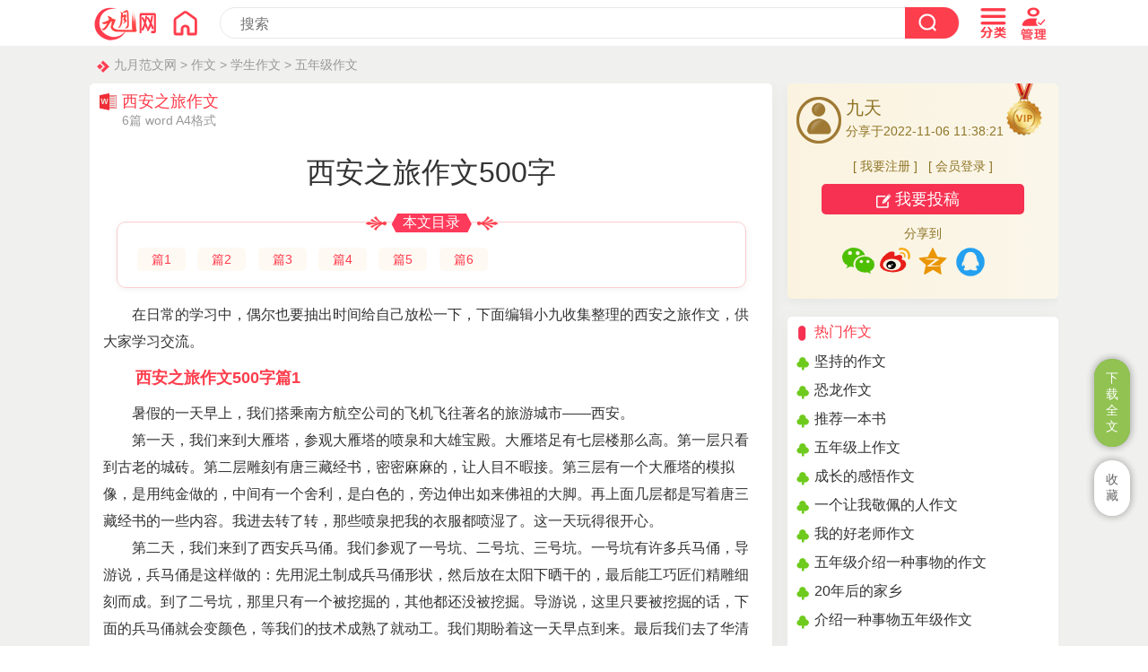

--- FILE ---
content_type: text/html
request_url: https://www.chinesejy.com/zw/4453.html
body_size: 27364
content:
<!doctype html>
<html>
<head>
<meta charset="utf-8">
<title>西安之旅作文500字（6篇）</title>
<meta name="keywords" content="西安之旅作文500字">
<meta name="description" content="暑假的一天早上，我们搭乘南方航空公司的飞机飞往著名的旅游城市——西安。第一天，我们来到大雁塔，参观大雁塔的喷泉和大雄宝殿。">
<meta name="mobile-agent" content="format=html5;url=https://www.chinesejy.com/zw/4453.html">
<meta name="mobile-agent" content="format=wml;url=https://www.chinesejy.com/zw/4453.html">
<meta name="mobile-agent" content="format=xhtml;url=https://www.chinesejy.com/zw/4453.html">
<meta name="viewport" content="width=device-width; initial-scale=1.0; maximum-scale=1.0; user-scalable=0;" />
<meta name="apple-mobile-web-app-capable" content="yes" />
<meta name="apple-mobile-web-app-status-bar-style" content="black" />
<meta http-equiv="Cache-Control" content="no-transform" />
<meta http-equiv="Cache-Control" content="no-siteapp" />
<link href="https://www.chinesejy.com/css/css.css" rel="stylesheet" type="text/css" />
<script  type="text/javascript"  src="https://www.chinesejy.com/images/main.js"></script>
</head>
<body id="zuowen">
<!-- 头部 -->
<div id="header-bg" name="header-bg" ><script type="text/javascript">s("infotop");</script></div>
<div id="content">
<div class="crumbs"><a href="https://www.chinesejy.com">九月范文网</a> > <a href="https://www.chinesejy.com/zuowen/">作文</a> > <a href="https://www.chinesejy.com/zuowen/xueshengzuowen/">学生作文</a> > <a href="https://www.chinesejy.com/zuowen/wunianji/">五年级作文</a></div>
<div class="content-article">
<div class="article-main">
<div class="article-left ">
<div class="article-biaoti">
<div class="article-biaoti-left"><b>西安之旅作文</b><span>6篇 word A4格式</span></div>
</div>
<div class="content pos0" id="conform">
<h1 class="article-h1"  id="article-title">西安之旅作文500字</h1>
<div id="mulu"><div id="mulubt"><span>本文目录</span></div><div id="mululiebiao">
<li><a href="#xiaobiaoti1">篇1</a></li><li><a href="#xiaobiaoti2">篇2</a></li><li><a href="#xiaobiaoti3">篇3</a></li><li><a href="#xiaobiaoti4">篇4</a></li><li><a href="#xiaobiaoti5">篇5</a></li>
<li><a href="#xiaobiaoti6">篇6</a></li>
</div></div><p>在日常的学习中，偶尔也要抽出时间给自己放松一下，下面编辑小九收集整理的西安之旅作文，供大家学习交流。</p><h2 id="xiaobiaoti1">西安之旅作文500字篇1</h2>
<p>暑假的一天早上，我们搭乘南方航空公司的飞机飞往著名的旅游城市——西安。</p><p>第一天，我们来到大雁塔，参观大雁塔的喷泉和大雄宝殿。大雁塔足有七层楼那么高。第一层只看到古老的城砖。第二层雕刻有唐三藏经书，密密麻麻的，让人目不暇接。第三层有一个大雁塔的模拟像，是用纯金做的，中间有一个舍利，是白色的，旁边伸出如来佛祖的大脚。再上面几层都是写着唐三藏经书的一些内容。我进去转了转，那些喷泉把我的衣服都喷湿了。这一天玩得很开心。</p><p>第二天，我们来到了西安兵马俑。我们参观了一号坑、二号坑、三号坑。一号坑有许多兵马俑，导游说，兵马俑是这样做的：先用泥土制成兵马俑形状，然后放在太阳下晒干的，最后能工巧匠们精雕细刻而成。到了二号坑，那里只有一个被挖掘的，其他都还没被挖掘。导游说，这里只要被挖掘的话，下面的兵马俑就会变颜色，等我们的技术成熟了就动工。我们期盼着这一天早点到来。最后我们去了华清池，那里是唐代皇帝李隆基和杨贵妃洗浴的地方。内有温泉，分为一号温泉和二号温泉，常年水温大约四十度。</p><p>这次旅游既玩得开心，也增长了不少见识，我盼望着下次旅游早点到来。</p><h2 id="xiaobiaoti2">西安之旅作文500字篇2</h2>
<p>1月9日，我们以前三年级的老同学到了文化领地——西安。 第一天，我们参观了大名鼎鼎的大雁塔，大雁塔原本是唐僧修建的，后来武则天把它修建成了10层，当她认为自己的生命快结束时，她决定把皇位交给了自己的儿子，又把大雁塔修成了7层。下午，我们来到了风景如画的大唐芙蓉国，里面有许多放大的唐代作品，非常精致。最后，我们观看了一场蕴含唐风韵的大型诗乐舞剧——《梦如大唐》，一会让人心潮起伏，一会儿可歌可泣。</p><p>第二天，我们来到了世界第八大奇迹——秦兵马俑。秦始皇从13岁起，就开始修建这个陵墓，一直修了38年时间还没未完成，可想而知，这需要多少工程呀！为了修建这个陵墓，共花了72万多人力。听导游姐姐说，当考古学家挖掘这些兵俑的时候，一个陶俑把一把剑压弯了，于是专家就把它移开，可一移开，剑就自然伸直了，古代的兵器真有柔韧性呀！还有陪葬的那些马车，光是身上的金银饰品，就有7公斤，整体有1吨多。秦兵马俑高耸挺立，气势磅礴，宏伟壮观，不愧是世界第八奇迹！</p><p>第四天，我们来到了古朴清雅的壶口瀑布，因为天气很寒冷，所以瀑布结冰了，晶莹剔透，可是还有一些水在流动，壶口瀑布非常奇特，它是从两岸的中间垂下去，不像平常看到的，都是从上往下流，它是在我们下面的。周围两岸的雪松松的，白雪一片，太美了！</p><p>第五天，我们来到了西安历史博物馆，里面的东西琳琅满目，十分精致小巧。我最喜欢的是耀州窑青釉提倒注壶，为什么是“倒注壶”呢？因为它是从壶底来装水的，设计独特，纹饰精美。</p><p>第六天，我们来到了宝鸡市的法门寺。法门寺里一共有4枚舍利，只有一枚才是真正的舍利，被称为佛祖舍利，其它几枚是用白玉所制，叫“影骨”像影子一样。接着，我们来到了法门寺的博物馆，这些金银器大多是皇帝迎送佛骨时专门制造的礼器，最漂亮的是一个用金做成的蝉杖，上面吊着三个环，是等级最高的蝉杖。最后，我们来到了存储佛祖舍利的地方，摆放着许多佛像，最壮丽的一片就是舍利的存放点，那里有一尊如来佛祖的肖像，手里端着一个宝塔似的盒子，中间有1个口，里面放着一个只有3。7厘米的舍利，是一位高僧中指的骨头。</p><p>9：20的飞机，我就要回广州了，西安，我会再来游玩的！</p><h2 id="xiaobiaoti3">西安之旅作文500字篇3</h2>
<p>穿梭黑暗的黎明，伴随着窗外吵闹的声音，我从梦境中醒来，开始了有着&ldquo;帝王之都&rdquo;美誉的西安之旅。</p><p>繁华的回民街是我的第一站，路两边的小吃数不胜数，店主们不停地吆喝着，来来往往的游客都在寻找心中的美食。夹在美食店中间还多了些饰品摊，小摊上摆放着各式各样带着陕西特色的小饰品，五颜六色，给回民街增添了一份古色古香，让我久久徘徊。</p><p>第二站我去了西安的明城墙，从气势宏伟的南门&mdash;&mdash;永宁门进入，看着门票上的介绍，墙高12米，周长13。74千米，是国家第一批全国重点文物保护单位。迎着太阳，站在古城墙上，看着城外的护城河，惊叹古人的聪明，砌造如此防御性很强的城墙，仿佛已能感受到古时候兵将们在酷暑下满头大汗亦在坚守城池。</p><p>之后去了大雁塔，观看了音乐喷泉，时间一到，喷泉池边拥拥挤挤，热闹非凡，都没有站脚的地了。音乐声响起，喷泉慢慢从管孔中升起，高高低低，迷迷蒙蒙，像一个个美丽的姑娘在翩翩起舞。当音乐非常有力时，喷泉的水柱直飞冲天，足有七八米高，我们看得不亦乐乎。</p><p>此次西安之旅，必打卡的莫过于秦始皇兵马俑博物馆，在解说员的讲解下，了解了有关兵马俑的一些知识，参观了秦始皇一起陪葬的陶制步兵、骑兵、将军、马。对外开放参观的只有一号坑、二号坑、三号坑，一号坑有些兵马俑在开发时被损坏了，缺胳膊缺腿的，有的还缺头，让我感到无尽的惋惜。听着讲解员解说着每个坑的不同点，以及开发的难点，第三次开发兵马俑时发现，兵马俑换身都是彩色的，但在开发后三至五分钟，兵马俑身上的彩色便褪掉了，导致了至今仍有很多不能进行开发。沿途我们去了杨贵妃曾经洗过澡的地方&mdash;&mdash;华清池，在那里，我们观看了&ldquo;长恨歌&rdquo;表演，知道了唐玄宗和杨贵妃的动人故事。</p><p>西安的古老文化，不止体现在秦始皇陵兵马俑和华清池上，它的城市气息里，带着朴实、厚重、原生态，还有着一份历史文化的韵味。总之，西安让我流连忘返，我十分怀念西安那份博大精深的文化内涵。</p><h2 id="xiaobiaoti4">西安之旅作文500字篇4</h2>
<p>夜半十二点多，我们终于抵达了大名鼎鼎的历史名都&mdash;&mdash;西安。</p><p>刚一下车，我便被西安的热烈气氛吸引住了，虽已近凌晨，但大街上灯火通明，热闹非凡。买夜宵的人们挥舞着手中的食物，扯着嗓子大声吆喝着；形形色色的游客穿着古装，在一座座古楼旁拍照；还有老人啊、孩子啊，都也十分的精神，兴致勃勃的大谈特谈。</p><p>来到住处，我透过窗户向下望去，有一个建筑映入眼帘，并深深地吸引了我，那是一座高塔，单调而沧桑，但其中却透着一丝沉稳，一丝坚强。皎洁的月光和高塔苍老的皮肤交织在一起，透出一种性感的美，一种刚强的美，像一个士兵，坚守在自己的岗位。看着看着，睡意层层袭来&hellip;&hellip;</p><p>第二天，我们准备启程去西安的大雁塔看一看。身为路盲的典型代表，我们绕来绕去，转东转西，最后终于在距离住处不足200米处找到了大雁塔。哇，这不是昨夜我看到的那座塔吗？在阳光下，古老的高塔熠熠生辉，更加雄伟壮丽。据说，当年玄奘法师取经归来后，把经书全部储藏于此，所以意义非凡，更让我对大雁塔心生敬畏。</p><p>来西安当然要看秦始皇兵马俑了。来到俑坑，只见有一个足球场那么大的俑坑里站满了俑人和俑马，俑人们面带微笑，身着帅气的铠甲，威严地站立在坑里，他们虽然动作不同，有人甚至缺胳膊少腿，但都一样的高大，让我不得不感叹古人的智慧。</p><p>这次西安之旅让我深深感受到了浓浓的历史风情，也激发了我对历史的热情。有时间，我们相约在西安，不见不散哟！</p><h2 id="xiaobiaoti5">西安之旅作文500字篇5</h2>
<p>西安，不远千里我来到你身边，是为了触摸你沧桑的容颜。</p><p>古老的城市看过去都是沉静的，因为曾经有过的繁华和显赫。当历史如过眼云烟，抹掉了弥漫在空气中浓烈的酒香和夜色中的埙声，西安只留下一个沧桑而平静的轮廓，没有太多的喧嚣，心会清澈，这是一个需要慢慢体味的城市。</p><p>十年风雨别长安，笑把无穷作梦看。曾记否，千年前，你的身影多少人仰望，近在眼前，却又遥不可及，向往拥有权力，却又不敢触碰象征着权力的你。中华民族从你这里起航，中华文明从你这里开始，丝绸之路从你这里出发。&ldquo;金城千里，天府之国&quot;，13朝古都的你，历经多少风雨沧桑，你从历史的长河中脱颖而出，&ldquo;成康之治&quot;、&ldquo;文景之治&quot;、&Prime;汉武盛世&Prime;、&ldquo;贞观之治&quot;、&Prime;开元盛世&quot;都是你走过历史的痕迹。看着那城墙上斑驳的印记，抚摸着光滑的青石，才恍然回悟&mdash;&mdash;历史，见证你的成长，你同他一起见证岁月的沧桑，看日月星宿，世间轮回，悟世间正道是沧桑。</p><p>十年中国看深圳，百年中国看上海，千年中国看北京，五千年中国看西安。西安是&Prime;国中之国&rdquo;，懂得西安就懂得中国。在我看来西安是座&Prime;城中城&quot;。大城里面有小城，小城外面是大城，大城和小城是两个截然不同的世界。大城是热闹的，也是繁华的，是一个现代新都市的样子。街道两旁的霓红灯，大门前的红灯笼，尽显新年的气氛。小城是寂静的，也是神秘的，蒙着一层神秘的面纱，走进小城，就感觉时光开始倒流，往事又再现眼前。抚摸着那古老的城墙，感受到那历史的沧桑与曲折。</p><p>走在这古城中，我看到了什么？我看到了周幽王为了博褒姒千金一笑，不惜风火戏诸候，真是荒唐至极！我看到了秦始皇焚书坑儒，这对于东周各国的历史考证，是一个巨大的损失啊！真是可惜！</p><p>&Prime;长安&quot;你的曾用名，也是你继&ldquo;镐京&quot;&ldquo;咸阳&Prime;后的第三个名字。不管是西汉、东汉，还是西晋、隋唐，你的名字都是&quot;长安&Prime;吧！《西京赋》云：&ldquo;西汉长安，乃贤秦制，跨周法。&rdquo;《史记》曰：&ldquo;汉长安，秦咸阳也。&rdquo;作为13朝古都，历史文化名城的你，历史悠久。从农耕聚落到文明时代，你都是历史上不可替代的一个圆点。</p><p>追随着历史的足迹，踏着矫健的步伐，登上古老的钟楼，看历史与现代的交融。放眼望去，整个&ldquo;长安&rdquo;尽收眼底。以钟楼为中心的繁华，随着四条大街向四面八方铺展开来，构成了西安的商业动脉。钟楼、大街和城墙，留住了帝都残存的繁华，也让历史成为西安的精髓。</p><p>白天，穿行于城中小巷，看人们的日常生活。老人们在巷口闲谈，小孩儿在门前玩耍。徜徉街边，看人们脚步匆匆，看车辆川流不息。夜晚，登上城墙，看满城灯火通明，流光溢彩。皓月当空，与华灯璀璨，灯火辉煌的西安城遥相呼应。西安就是这样，不用刻意寻找，历史自然而然弥漫在周围，慢慢渗入生活，没有敬而远之的生分，有的只是历史与现代的完美融合。</p><p>西安，一座古老的历史之城。昔日那个万商云集，世人尊养的经济文化圣地，在历史的暮色中渐渐褪却了荣光。浮华锦年，光阴晕染，无数朝代的更迭，已经退色的宫殿，历史厚重的沉淀。西安，这是一个我喜爱的城市。</p><h2 id="xiaobiaoti6">西安之旅作文500字篇6</h2>
<p>大家都说，到西安就一定要去秦始皇兵马俑看看。在西安的第二天，我们便前往临潼区城东一睹这&ldquo;世界八大奇迹&rdquo;之一的风采。</p><p>一到检票口，人山人海就把我挤得喘不过气来，大概是因为世界各地的人们都迫不及待的想来参观一下这举世闻名的陪葬坑吧。</p><p>首先进入一号坑，一下楼梯，我就被这支庞大的地下军队所震惊到，约有6000个真人大小的陶俑，瞧那些兵马俑，一个个面部栩栩如生，似乎可以从它们那真人般的眼睛里看出它们誓死要为秦始皇统一地下的坚定决心，从它们蠢蠢欲动的嘴唇中似乎可以听到，&ldquo;誓死要保卫大秦帝国的地下事业！&rdquo;的口号。再仔细看看兵马俑的铠甲，铠甲上的花纹褶皱十分逼真，那一片片甲片，那凹凸感就足以令人觉得那甲片是真的，而不是被几千年前的工匠们慢慢雕刻出来的。</p><p>参观完一号坑，我不禁感慨到，秦国的能工巧匠们的手太厉害了，能雕刻出千人千面的兵马俑。</p><p>接着进入二号坑，二号坑是秦俑坑中的精华，面积6000平方米，由四个单元组成，四个方阵由战车、骑兵、弩兵混合编组，严整有序，无懈可击。</p><p>接下来我们进入三号坑，三号坑是军阵的指挥系统，面积虽然不大但也出土了武士佣等珍贵的国家文物。</p><p>兵马俑不仅是中华民族的历史见证，也是全人类的一份珍贵的文化财富，通过这次历史之旅，我也收获了许多知识，还感受到了千年前中华先驱的勤劳与智慧。</p>
<h2 class="xg-h2"><a href="https://www.chinesejy.com/zw/4310.html" >神奇的探险之旅五年级作文</a></h2>
<p>星期五，老师给我们看了许多关于探险的视频和图片，于是昨夜我就做了一个又长又刺激的“探险梦”——</p><p>我、表弟、欣儿姐和冬瓜哥一起去咱村最高的“尖子山”探险。欣儿姐比较沉着冷静，冬瓜哥经验丰富，表弟好奇心极强，所以我们三人要保护他。但他非常不满意，觉得我们小瞧了他的能力，他便把指南针抢了过去对我们吼道：“现在就让你们见识见识我的本领!”</p><p>走到半路上，表弟突然停下了脚步。我问他，“你怎么不走了?”我往前看有两条分叉路。</p><p>“糟糕!指南针不灵了!”表弟焦急地说。</p><p>“这可咋办?我没带备用的指南针呀!”冬瓜哥无奈地说。</p><p>“等下，我带了。就知道会出现这种情况。”欣儿姐沉稳地说。</p><p>“嘘，什么声音?”我害怕地说。</p><p>草丛里突然钻出来一条蛇!那蛇挺直了腰，仿佛什么也打破不了它的威严似的。它慢慢地向我们爬过来。</p><p>“别怕!我有办法可以把它赶走。”说着，欣儿姐就把烧烤用的肉丢在蛇的后面。蛇闻着味道就向后跑了。</p><p>到了中午，我的肚子也咕咕叫了，我们点起了火，把带来的鸡爪、香肠、面包、牛奶等拿出来吃。欣儿姐和冬瓜哥两人负责看守食物，表弟想去河边洗手，我就陪他去找小河。</p><p>不一会儿，我们便找到了水源，我兴奋地叫了起来。表弟跑来不知为什么吓了一跳，脸色苍白地对我说：“表姐，你……你看后面!”</p><p>“有什么?”我抬头一看，“天哪!是水蛇!快跑!”我们急忙跑上岸，吓得像是丢了魂一样。</p><p>夜晚是如此宁静，我们回到帐篷，给哥哥姐姐讲了这些事情，他们帮我们平复了心情，哼着歌儿就在帐篷里睡着了。</p><p>虽然在梦里探险也是一种体验，但我还是决定今年夏天就和他们来一场真正的探险!</p><h2 class="xg-h2"><a href="https://www.chinesejy.com/zw/4401.html" >2022五年级神奇的探险之旅作文</a></h2>
<p>今天，天气晴朗，阳光明媚。我们去到了一个美丽的地方，没错，这个地方就是美丽的西双版纳的热带雨林。</p><p>西双版纳热带雨林是云南唯一一个热带雨林。一说到热带雨林，大家一定会想到热带雨林里面的植物、动物。下面，就让我带你们一起去雨林探险吧!</p><p>一走进热带雨林，里面的植物就吸引了大家的眼球，植物非常高，非常的粗，还非常的`大。它们的叶子绿油油的，就像一大块绿色宝石。在里面，我认识了一种有趣的植物——见血封喉。听老师说，这种植物特别厉害，只要有血的伤口碰到它的汁液。听完我就想：我要小心点，千万别去碰到它。当然，里面除了这个还有其他很多有趣的植物，每种植物历史悠久，都非常吸引人。</p><p>在里面，我还认识了植物界的食物链，其中让我细思极恐的当属——植物绞杀啦!植物绞杀是几种植物之间的一场关于生存的较量。</p><p>当然，热带雨林里面的动物也是多种多样的。在这里，我看到了成群成群的孔雀，看到了大大小小的猴子。在导游的介绍下，认识了很多很多自己以前不知道的动物。</p><p>这一天旅行，我受益颇深。</p><h2 class="xg-h2"><a href="https://www.chinesejy.com/zw/4589.html" >奇妙之旅作文</a></h2>
<p>来到欢乐谷，看到的是无限的生机和动感，感受到是一份与众不同的欢乐。</p><p>欢乐谷内设有八大景点：有卡通城、冒险山、金矿镇、香格里拉森林、阳光海岸、飓风湾、欢乐岛。玛雅水公园。</p><p>其中我最喜欢的第一个项目是雪山飞龙。雪山飞龙是香格里拉森林的重点项目，也是中国第一座悬挂式的过山车。全长662米，乘坐雪山飞龙，使我领略红龙大战的惊险，体验正义战胜邪恶的痛快淋漓。</p><p>第二个项目是异度空间。古海沟的一座破庙里，几座神像已破损不堪，神像的中央陈设着一面黑色的镜子——魔镜。两边的神像似乎在镇压镜子里所要出现的怪物，但失去了神采的神像，好象早已失去了法力，无法控制即将发生的事情。十二间黑漆漆的房子，一连串的鬼故事将连环发生……这是多么的可怕呀！</p><p>第三个项目是丛林狩猎。游客站在丛林深处的木架上，瞄准对面的动物头像，用橡皮筋把水弹射出去，击中并消灭7只丛林兽后，才可以带着宝物凯旋，真有趣。</p><p>欢乐谷这里凝聚了无比的欢乐和惊喜，让人仿佛踏上充满阳光气息和动感魅力的奇妙之旅。</p><h2 class="xg-h2"><a href="https://www.chinesejy.com/zw/4591.html" >草原之旅作文</a></h2>
<p>红顶白边的蒙古包，一望无垠的绿油油的草，组成了青城著名的希拉穆仁草原。希拉穆仁草原位于乌兰察布盟达尔罕茂明安大草原，是蜚声中外的旅游避暑胜地。希拉穆仁蒙古语意为“黄河”，又名“召河”，它南迎呼和浩特的暖风，北聆百灵庙的铃声，因在希拉穆仁河畔有一座清代喇嘛召庙“普会寺”而得名。</p><p>车缓缓地开到了希拉穆仁草原的蒙古人家旁。随着一阵动听的草原民歌，几位蒙古姑娘端着酒、捧着哈达，来到了车门前。敬一杯白酒、献上哈达，已成为好客的蒙古族人民接待客人必不可少的礼节。来到了蒙古包内，香脆的炒米、鲜洁的奶制品和喷香的奶茶，让人看得垂涎欲滴。</p><p>夏天的草原绿草如茵，深呼吸一口，清香的草木味扑鼻而来，让人心旷神怡、如痴如醉。牛、马和羊漫游在草原上，风吹草动，形成了一幅如诗如画的景象，正如北朝民歌“天苍苍，野茫茫，风吹草低见牛羊”！骑在马背上，悠哉游哉，仿佛进入了世外桃源。</p><p>夜，来临了，十分的悠静。躺在微微倾斜的草原山坡上，抬头仰望天空，啊，好美的夜色，高高的天空，繁星满天、争奇夺艳，眨着它们那些可爱的眼睛，仿佛是在欢迎我们这些远道而来的客人们。</p><p>“银河！”不知是谁突然大叫了一声。对，没错，是银河，是一条长长的银河，是一条由千万颗星星，甚至几千万颗、几亿颗星星组成的一条长长的银河。一位极富有浪漫主义诗意的老师还给大家讲起了“牛郎织女”的故事。</p><p>观赏完夜色，便是蒙古人民带给我们的篝火歌舞晚会。姑娘小伙子们载歌载舞：弹马头琴、跳蒙古舞蹈、唱草原歌曲，欢迎我们客人的到来。我们也被这种气氛感染了，情不自禁地唱跳起来。</p><p>美丽的希拉穆仁草原像一个神奇的梦，令人回味无穷！</p><h2 class="xg-h2"><a href="https://www.chinesejy.com/zw/4718.html" >黄山之旅作文</a></h2>
<p>俗话说，“五岳归来不看山，黄山归来不看岳。”黄山具有“天下第一山”的美称，的确如此。黄山位于安徽南部，有四绝闻名天下，奇松、怪石、云海、温泉。</p><p>我站在黄山脚下，仰起头，仰望着直冲云霄的黄山，我不禁感叹道：黄山可真是雄伟险峻，高耸入云啊！</p><p>我们乘着缆车上山。一路上，缆车像毛毛虫在山间慢慢爬行。在缆车上看黄山就是不一样，花岗岩质的石头看得一清二楚。当然啦，往下看，是万丈深渊，更是让人提心吊胆、心惊肉跳，一个劲儿地打颤。真是恐怖！</p><p>到了半山腰，我们下了缆车随着导游来到玉屏楼，这是观三大名松的最好地点。迎客松的树枝像张开的手臂，像是主人在欢迎远道而来的客人。陪客松笔直地站立着，像两个帅气的服务生，随时准备为游客服务。送客松的“手臂”向山下斜伸，像是在送别满意而归的客人。</p><p>一路上，我们还看见了“姐妹松”、“黑虎松”、“孔雀松”……黄山的松树都是奇松。因为它们都长在石头里，没有泥土，没有营养。而且在这么高的山上，风雨雷电的威力更大，可它们都坚强地挺过来了，而且姿态独特，郁郁葱葱。黄山的松树可真算得上是我国的一大奇观了。</p><p>啊！终于，我们历经千辛万苦，又爬上了鳌鱼峰，登上了光明顶。在登山的路上，导游不时停下来，把远处的石头指给我们看，我们顺着导游的手势极目远眺，努力地搜索着，想象着。黄山的石头也很奇特。天上飞的，水里游的，地上爬的……只要你能展开非凡的想象，一切应有尽有。其中“手机石”、“猪八戒读天书”、“老鼠偷油”这三块怪石给我留下了最深刻的印象，让我至今还忘不掉。</p><p>“手机石”从背面看像个有天线的手机，正在充电。从正面看，却像个威风凛凛的大将军，头戴钢盔，钢盔上还有一束翎毛呢，真是惟妙惟肖。</p><p>“偷油的老鼠”约长15米，宽12米，老鼠的左上方的一块石头，就像一盏油灯。我想，它一定由此而得名吧。</p><p>“猪八戒读天书”是黄山景区中最像的，只见猪八戒披着斗篷，盘坐在石头上，像个斯文的书生，嘴里还像在念念有词。</p><p>早就听说，黄山上的气候变化无常，云雾一会儿弥漫山峰，一会又云开雾散，阳光普照，今天一见，果然如此。在海拔1860米的光明顶上，可以看见黄山的前山和后山，只见山前云雾瞬息万变，有的像卷起的汹涌波涛；有的笼罩黄山，像给它披上厚厚的棉衣；还有的云雾被山风吹来吹去，像骏马，像灰龙，奔跑的速度快得惊人。</p><p>啊！黄山的美是神秘的，是幽静的，是雄伟的，真不愧是“天下第一山”啊！黄山的美将会令我终生难忘！</p><h2 class="xg-h2"><a href="https://www.chinesejy.com/zw/4723.html" >小学神奇的探险之旅作文</a></h2>
<p>今天，天气晴朗，阳光明媚。我们去到了一个美丽的地方，没错，这个地方就是美丽的西双版纳的热带雨林。</p><p>西双版纳热带雨林是云南唯一一个热带雨林。一说到热带雨林，大家一定会想到热带雨林里面的植物、动物。下面，就让我带你们一起去雨林探险吧!</p><p>一走进热带雨林，里面的植物就吸引了大家的眼球，植物非常高，非常的粗，还非常的大。它们的叶子绿油油的，就像一大块绿色宝石。在里面，我认识了一种有趣的植物--见血封喉。听老师说，这种植物特别厉害，只要有血的伤口碰到它的汁液，立马就会猝死。听完我就想：我要小心点，千万别去碰到它。当然，里面除了这个还有其他很多有趣的植物，每种植物历史悠久，都非常吸引人。</p><p>在里面，我还认识了植物界的食物链，其中让我细思极恐的当属--植物绞杀啦!植物绞杀是几种植物之间的一场关于生存的较量。</p><p>当然，热带雨林里面的动物也是多种多样的。在这里，我看到了成群成群的孔雀，看到了大大小小的猴子。在导游的介绍下，认识了很多很多自己以前不知道的动物。</p><p>这一天旅行，我受益颇深。</p><h2 class="xg-h2"><a href="https://www.chinesejy.com/zw/4792.html" >研学之旅作文</a></h2>
<p>研学虽已结束，这段旅行也已结束，但我们的人生还有一段路得走，可能很艰辛，也许还有很多很多的困难等着我们去面对、去解决！但我们要珍惜好每一段旅程。因为每当我们回忆往事，回忆起这美好的日子、旅程。它将使我们更开心、更高兴，化悲为乐！</p><p>&ldquo;欢乐抵达&rdquo;</p><p>早早起来，迎接接下来美好的旅程！同学们都刚起来，却十分有活力、朝气蓬勃，蒙胧的睡意早已消失，每个人似乎都打了鸡血似的！</p><p>新的旅途迎来了新的教官以及新的我们！我们以热烈的掌声迎来新的教官！</p><p>去韶山的路上，我们有说有笑，猜测着接下来的路程。</p><p>&ldquo;欢乐景色&rdquo;</p><p>韶山景色秀美，无语伦比，你将流连忘返。沉醉于韶山美景之中，无法自拔。</p><p>韶山的顶峰已穿入云霄，躲进了&ldquo;云朵阿姨&rdquo;的怀抱之中。韶山不仅景美，而且还有着悠久的历史文化。毛主席曾经的故乡就在这里，他们的屋前有一块小小的农田，种着蔬果类的植物，还有两块被&ldquo;柳树们&rdquo;围得团团转的湖泊。</p><p>湖中游鱼似乎在与游者相乐，一会儿躲在湖底，一会儿又浮出水面，又向河流远处游去。</p><p>进入屋舍内，农耕品、房门、床以及房间的结构与现在的已经完全不同，而且毛主席家中的物品十分稀少，不像现在我们的房间琳琅满目。他们的床很小，橱柜、桌子都很小，而且他们的餐桌都是与邻居家一起用。</p><p>唉！他们的生活如此简朴，而我们却生活得如此自由自在，如此奢侈，真是自愧不如！</p><p>&ldquo;欢乐街&rdquo;</p><p>接下来，我们来到了美食街靖港古镇，著名的湖南特产长沙臭豆腐、章鱼丸、手抓饼，还有解渴的饮料橘子汁、可乐&hellip;&hellip;数不胜数，自已小小的胃已容纳不下更多的美食！</p><p>可惜的是，我还没有走到尽头，没有去鬼屋中体验欢乐。只能听他人在一旁描述。这样，我的好奇心也已经满足了！</p><p>&ldquo;悟人生&rdquo;</p><p>现在，我们又要继续接下来的路程了！到了千龙湖，已经傍晚，吃完了晚餐，在自己的宿舍休息了一小会儿后，集合在体育馆听了一场让我一生难以忘怀的讲座&mdash;&mdash;感恩！</p><p>教官在舞台上讲了一个小而难忘的故事：有一家人正准备去旅行，而一位白发苍苍的老人却站在车窗外，她的孙子对她说：&ldquo;奶奶，你和我们一起去吧！你会很开心的！&rdquo;而奶奶回答道：&ldquo;不了！不了！你们去吧！我已经老了，腿脚不方便，就不去了。&rdquo;</p><p>而另一个车窗缓缓地下降，她的儿子终于说话了：&ldquo;母亲，你就不去了吧！行李太多，地方不够，你就别去了！&rdquo;车已飞速地消失了，风沙扬得到处都是，而这位母亲哭了，大如钢铁的眼泪掉了下来，已数不清！&rdquo;</p><p>&ldquo;你有为自己的母亲洗过手，洗过脚吗？&rdquo;教官深情地问道。</p><p>我大声地哭了，已经忍不住了，因为我&hellip;&hellip;</p><p>&ldquo;欢乐归&rdquo;</p><p>第二天，下了倾盆大雨，但我们的心中却还是晴天，因为我们在这次研学旅行中，收获丰满！</p><p>踏入回家的途中，同学们一首一首地唱歌，路上已回荡着我们欢乐的笑声，这次旅行已深深地刻在我的心中！</p><h2 class="xg-h2"><a href="https://www.chinesejy.com/zw/5430.html" >神奇的探险之旅语文作文</a></h2>
<p>周末，我在表哥的家里看电视，由于表妹的缘故，所以我们只能跟着她一起看《熊出没》。吃饭时，妹妹依旧在看电视，妈妈叫她过去吃饭，她偏不肯，于是，妈妈只好去关电视，把妹妹抱过来。突然，电视把妹妹吸了进去，我和表哥冲过去，没拉住，也被吸了进去……</p><p>“唉，这里是哪里呀?”我迷迷糊糊的睁开眼睛，“哦，对了，我和表哥表妹不是被电视吸进去了吗?”我看见了他俩，表哥埋怨道：“都怪那个破电视害我们传送到这里!”妹妹这时指向前面，说：“前面有光头强的木屋!”我们朝前方看了看，还真是!</p><p>我们径直走过去时，突然一个毛茸茸的手拍了拍我的肩膀，问道：“你们是不是和光头强是一伙的，光头强现在在哪里?”我心想：这两只熊智商都很低，所以说什么它们都会信。“不，我们不是。”“你骗谁呢?”“你和光头强都是人类，肯定是一伙的!”说完，熊二就开始追我们。妈妈看到了，特着急，赶紧换了一个节目。</p><p>这时，我们又掉到了海绵宝宝的海底世界，很奇怪，我们并没有窒息，反而还能在海里面自由穿梭了!表妹把我们拉进海绵宝宝的家，喊海绵宝宝给我们做汉堡吃，毕竟没有吃午饭，海绵宝宝爽快的答应了。</p><p>从此以后，妹妹再也不敢看电视了。</p><h2 class="xg-h2"><a href="https://www.chinesejy.com/zw/5435.html" >神奇的探险之旅语文话题作文</a></h2>
<p>昨天晚上，我一睁眼就火急火燎的去上厕所。咦，厕所呢，这是什么情况?!我吃惊的发现厕所居然不见了!取而代之的是一个黑漆漆的山洞。</p><p>我小心翼翼的走进这个山洞，就看见一群蝙蝠用它们血红的眼睛瞪着我，这可把我吓得出了一身冷汗。“赶紧溜”我心里想着，“嗖”的一声我就冲出这个令我发毛的山洞。</p><p>出了山洞，便看到一条清清的小河唱着欢乐的歌奔向远方。我带着好奇心，想看看它究竟有多长。刚走到河边，我惊奇的发现清澈的河面上居然站着一只小翼龙!咦，我这是穿越到恐龙时代了吗?我好想和那只可爱的翼龙做游戏，但我的手刚碰到那只翼龙，那翼龙就随着碧波荡漾开来。哦，原来我就是那只翼龙啊!河面上的那只就是我的倒影，好好玩哦。</p><p>突然我的背后传来了一阵令人恐惧的笑声，“哈哈哈!可爱的小猎物赶紧跑到我这里吧，我们一起做游戏，顺便来填饱我这饥肠辘辘的肚子吧。”我回头一看，居然是一只体长为12.4米的残暴霸王龙!吓得我赶快挥动翅膀，冲上了碧蓝的天空。霸王龙又气又恼的大声的喊：“你给我下来!我要吃了你。”我一边对霸王龙做着鬼脸，一边在它头上盘旋着说：“我就不下去，你来抓我啊，哎，对了左边、左边;嘻嘻错了是右边，你这只大笨龙。”霸王龙扭着肥肥的身躯总是抓不到我，只好气喘吁吁又气又恼的走了。可是天色已晚，我也需要另外找个安全的山洞去栖身……</p><p>第二天早上我醒来一看，咦，我怎么躺在床上呢?原来昨天晚上我做了一个又惊又险的梦。假如我们能够实现时空穿越，我好想回到恐龙时代和翼龙做个好朋友。</p><h2 class="xg-h2"><a href="https://www.chinesejy.com/zw/15598.html" >神奇的探险之旅五年级单元作文</a></h2>

<p>星期五放学后，小帅鬼鬼祟祟地跑过来，神秘地说：“你们听说了吗?张庄寺庙后山的树林中有鬼。”“你瞎说什么，世上哪有鬼，要相信科学。”我嗤之以鼻地说道。“书都白读了，被老师知道又要挨训了，”小希接话道。说完我们都大笑起来。“那你们就是明天不敢过去探探啰!”看着他那得意的样子，我和小希异口同声道：“去就去，谁怕谁呀?”</p><p>第二天早晨，我们带上手电筒、指南针、面包和水就出发了。临近中午，我们到达目的地。站在树林前，一股神秘、恐怖的感觉油然而生。只见树林中烟雾缭绕，树木长得茂密，感觉连阳光都透不进去。我们谨慎地走在小道上，身旁的树如同一只只怪物，注视着我们。</p><p>我们遇到一间破旧的房子，推门进去，打开手电筒往里面一照，只见十几只又黑又丑的蝙蝠从里面扑棱棱地飞了出来，我们撒腿就跑。一向以跑步见长的小希，因为跑得太快，没注意脚下，被门框绊了一跤，跟地面来了一个亲密接触——吃了一嘴土;我蹲下来用手抱住头，生怕蝙蝠来咬我;小帅则一个屁股蹲坐在了地上。我们还没有缓过劲来，昏暗中地上恍惚有一只手在移动，空中还飘荡着咳嗽声，我们想跑，但腿似乎有千斤重，根本迈不动。</p><p>一会儿那只手不动了，我们定睛一看原来是只手套，一只小刺猬从里面钻了出来，真是虚惊一场。小帅胆怯地说：“我看我们还是在鬼没有现身前回去吧。”小希爬起来坚定地说道：“我才不相信这世上有鬼，我们要搞清楚这林中的秘密。”</p><p>走出屋子，我们继续向前走，突然看到小土坡上有一团红蓝相间的火焰朝我们飘来。小帅大喊：“鬼火，快跑!”这时号称“小生物学家”的小希镇静地说道：“这不是鬼火，是磷化氢，尸体腐烂后会形成这种化学物质，它的燃点很低，可以自燃。以前科学不发达的时候人们认为它是‘鬼火’，这世界上根本就没有鬼。”我和小帅佩服地点点头。</p><p>我们弄清了树林中“闹鬼”的原因。夕阳西下，走在回家的路上，我再回头看看那片树林，它似乎没有先前那般可怕了。科学让人变得智慧和勇敢，这次探险对我们来说虽然受惊不小，但收获还是挺大的。</p></div>

<div id="pages" class="content-text-pages"></div>

<div class="shangyipian">
<dt><span>上一篇：</span><a href="https://www.chinesejy.com/zw/4452.html">我爱家乡的田野作文</a></dt>
<dt><span>下一篇：</span><a href="https://www.chinesejy.com/zw/4455.html">迟到作文</a></dt></div></div>
<div class="article-right"><script type="text/javascript">s("contentright");</script>
<div class="right-login">
<div class="right-login-main">
<div class="right-huiyuan"><span>九天</span><br>分享于2022-11-06 11:38:21</div>
<div class="right-tougao"><script type="text/javascript">s("rightlogin");</script></div></div></div>
<!--调用的是modules/content/classes/content_tag.class.php  里面的 public function relation($data) --> 

<div class="content-related"><dt class="content-xiangguan">热门作文</dt>
<ul><li><a href="https://www.chinesejy.com/zw/222708.html" >坚持的作文</a></li>
<li><a href="https://www.chinesejy.com/zw/134930.html" >恐龙作文</a></li>
<li><a href="https://www.chinesejy.com/zw/163420.html" >推荐一本书</a></li>
<li><a href="https://www.chinesejy.com/zw/217197.html" >五年级上作文</a></li>
<li><a href="https://www.chinesejy.com/zw/223229.html" >成长的感悟作文</a></li>
<li><a href="https://www.chinesejy.com/zw/221976.html" >一个让我敬佩的人作文</a></li>
<li><a href="https://www.chinesejy.com/zw/219957.html" >我的好老师作文</a></li>
<li><a href="https://www.chinesejy.com/zw/4402.html" >五年级介绍一种事物的作文</a></li>
<li><a href="https://www.chinesejy.com/zw/227411.html" >20年后的家乡</a></li>
<li><a href="https://www.chinesejy.com/zw/4308.html" >介绍一种事物五年级作文</a></li>
</ul></div>
</div></div></div>
<div class="article-hits"><span id="hits"></span></div>
<div class="floatright"><a onclick='dlink();return false;' href='javascript:void(0)' class='floatxz'><span>下载全文</span></a>
<a href='javascript:;' onClick="add_favorite('西安之旅作文');" class='floatsc'><span id='favorite'>收藏</span></a>
<a href="#header-bg" target="_self"  class='floatfh' style="display: none;"><span>返回顶部</span></a></div>
<script type="text/javascript">s("floatright");</script>
</div></div>
<!-- 底部 -->
<div class="footer">
<p class="footer-main">
<a href="/" >网站首页</a>| <a href="/sitemap.html" >网站地图</a>
 |  <a href="https://www.chinesejy.com/aboutus/" rel="Nofollow" >关于我们</a>
 |  <a href="https://www.chinesejy.com/contactus/" rel="Nofollow" >联系方式</a>
 |  <a href="https://www.chinesejy.com/copyright/" rel="Nofollow" >版权声明</a>
 |  <a href="https://www.chinesejy.com/tousu/" rel="Nofollow" >投诉建议</a>
 <br /> <strong><a href="https://www.chinesejy.com" >九月范文网</a></strong></p>
</div>
<script>
var dm="content";var dc="down";var da_k="1741ITC_3JDXvLEPCfn9SVkIF1TCrVqNaLfBXMsxLsko5a2zGc9w1Cphp3gh9WMyqG4gdtBFqXCHsR725RfQF7JLcHqr6kfa0eDSkwYdeo2zA7ynT1ew3e_elIhHMfc3cciTuTKYuvVrK7EljNmgkeq888UjaQ";var durl="/down.php?m=" + dm + "&c=" + dc + "&a_k=" + da_k ;var did="4453";var dmodelid="14";var dop="count";var dapi="api.php";var djs="/" + dapi + "?op=" + dop + "&id=" + did + "&modelid=" + dmodelid ;var time="0.1";var can_show=true;
function dlink(){top.location.replace(durl);return false;}//down
var js = document.createElement("script");js.src = djs;document.body.appendChild(js);//count
$(function(){ $(window).scroll(function(){if($(this).scrollTop() > 500){$(".floatfh").fadeIn();}else{	$(".floatfh").fadeOut();}});});	//gotop
function add_favorite(title) {$.getJSON("/" + dapi +"?op=add_favorite&title="+encodeURIComponent(title)+"&url="+encodeURIComponent(location.href)+"&callback=?", function(data){if(data.status==1)	{$("#favorite").html('收藏成功');} else {xiandenglu.style.display="block"	}});var add_title='收藏s成功';}//add favorite
var downurl="?m=" + dm + "&c=" + dc + "&a_k=" + da_k ;
var jiage= 9.8;
var id= 4453;
var catid=11;
var yuanjia = 29 ;		 
</script><script type="text/javascript">s("infofooter");</script>
</body>
</html>


--- FILE ---
content_type: application/javascript
request_url: https://www.chinesejy.com/images/rightlogin.js?v=21
body_size: 449
content:
document.writeln("<div class=\'log w27\'><span>");
document.writeln("<span class=\'r\'> [ <a href=\'/index/?m=member&amp;c=index&amp;a=register&amp;siteid=1\' target=\'_blank\'>我要注册</a> ] &nbsp; [ <a href=\'/index/?m=member&c=index&a=login\' target=\'_top\'>会员登录</a> ]</span></span></div>");

document.writeln("<div class=\'tougao-wy\'><a href=\'/index/?m=member&amp;c=content&amp;a=publish\'><em class=\'wytg\'><span>我要投稿</span></em></a></div>");
document.writeln("<div id=\"share_top\" class=\"share_top\">分享到<div class=\"bdsharebuttonbox\" data-tag=\"share_top\"><a href=\"#\" class=\"bds_weixin\" data-cmd=\"weixin\" title=\"分享到微信\"></a><a href=\"#\" class=\"bds_tsina\" data-cmd=\"tsina\" title=\"分享到新浪微博\"></a><a href=\"#\" class=\"bds_qzone\" data-cmd=\"qzone\" title=\"分享到QQ空间\"></a><a href=\"#\" class=\"bds_sqq\" data-cmd=\"qq\" title=\"分享到QQ好友\"></a></div></div>");

document.writeln("<script type=\'text/javascript\' src=\'/images/share.js?v=7\'></script>");


--- FILE ---
content_type: application/javascript
request_url: https://www.chinesejy.com/images/share.js?v=7
body_size: 1149
content:
document.writeln("<script type=\'text/javascript\' src=\'https://www.chinesejy.com/images/jquery.qrcode.min.js\'></script>");

/*������ҳ*/
function socialShare() {
//$.getScript("https://www.chinesejy.com/images/jquery.qrcode.min.js");
$("body").append($('<div class="qrcode-box" style="display: none;"><div id="qrcode"></div><img id="qrcode-logo" src="https://www.chinesejy.com/images/ico32.png" /></div>'));



function shareToQzone(url, tit, pic, desc) {        window.open(encodeURI("https://sns.qzone.qq.com/cgi-bin/qzshare/cgi_qzshare_onekey?url=" + url + "&title=" + tit + "&pics=" + pic + "&desc=" + desc))}
function shareToSina(url, tit, pic) {window.open("https://service.weibo.com/share/share.php?url=" + url + "&title=" + tit + "&pic=" + pic)}
function shareToQq(url, tit, pic, desc) {window.open("https://connect.qq.com/widget/shareqq/index.html?url=" + url + "&title=" + tit + "&desc=" + desc + "&pics=" + pic)}


/*���ɶ�ά��*/
function sharewxcode(url) {
var userAgent = navigator.userAgent,
methods = "canvas";
if (userAgent.indexOf("compatible") > -1 && userAgent.indexOf("MSIE") > -1) {methods = "table"}
$("#qrcode").qrcode({render: methods,text: url,width: "200",height: "200",background: "#ffffff",foreground: "#000000",src: "https://www.chinesejy.com/images/ico32.png"});
$(".qrcode-box").show();
$(document).on('click', '.qrcode-box', function(){$(this).hide()})}


/*��ͼ�����¼�*/
$(".bdsharebuttonbox").click(function(e) {
e.preventDefault();
var $target = $(e.target),
tarClass = $target.attr("class"),
url = encodeURIComponent(window.location.href),
tit = document.title,
pic = $("#ArtContent").find("p").children("img").attr("src") ||$(".content").find("p").children("img").attr("src") ||   "https://www.chinesejy.com/images/logoinfo.gif",
desc = $("head").find('[name="description"]').attr("content"),
desc = "" + desc;

switch (tarClass) {case "bds_qzone":shareToQzone(url, tit, pic, desc);break;
case "bds_tsina":shareToSina(url, tit, pic, desc);break;
case "bds_sqq":shareToQq(url, tit, pic, desc);break;
case "bds_weixin":url = window.location.protocol + '//' + window.location.host + window.location.pathname;


if(url.indexOf("//www.")<0){var url=url.replace("//","//m.");}else{var url = url.replace("//www.","//m.");}
if ($("#qrcode").children().length > 0) {$(".qrcode-box").show();break}
sharewxcode(url, tit, pic, desc);break;
default:break}})}
if ($(".bdsharebuttonbox").length > 0) {socialShare()} /*������ҳEnd*/

